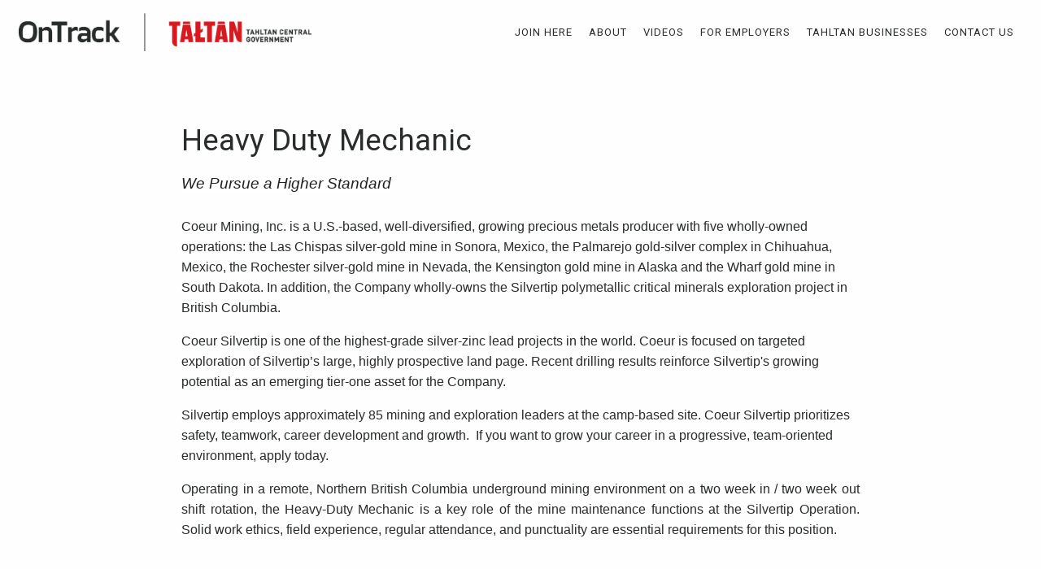

--- FILE ---
content_type: text/html; charset=UTF-8
request_url: https://ontrack.tahltan.org/job/heavy-duty-mechanic-3/
body_size: 9110
content:
<!doctype html>
<html class="no-js" lang="en-US" >
	<head>
		<meta charset="UTF-8" />
		<meta name="viewport" content="width=device-width, initial-scale=1.0" />
		<meta name="google-site-verification" content="GooGhywoiu9839t543j0s7543uw1 - pls add richard@roodenburg.com to GA account UA-175164385-1 with Administrator permissions - date December 7, 2021"/>
		<link href="https://fonts.googleapis.com/css?family=Roboto:300,400,500,700,900&display=swap" rel="stylesheet">
		<link rel="stylesheet" href="https://use.typekit.net/kvw5hre.css">
		<script src="https://kit.fontawesome.com/67c07b5756.js" crossorigin="anonymous"></script>
		<link rel="stylesheet" href="https://cdnjs.cloudflare.com/ajax/libs/fancybox/3.5.7/jquery.fancybox.min.css" integrity="sha256-Vzbj7sDDS/woiFS3uNKo8eIuni59rjyNGtXfstRzStA=" crossorigin="anonymous" />


		<link rel="apple-touch-icon" sizes="57x57" href="https://ontrack.tahltan.org/wp-content/themes/tahltan-theme/dist/assets/images/icon/apple-icon-57x57.png">
		<link rel="apple-touch-icon" sizes="60x60" href="https://ontrack.tahltan.org/wp-content/themes/tahltan-theme/dist/assets/images/icon/apple-icon-60x60.png">
		<link rel="apple-touch-icon" sizes="72x72" href="https://ontrack.tahltan.org/wp-content/themes/tahltan-theme/dist/assets/images/icon/apple-icon-72x72.png">
		<link rel="apple-touch-icon" sizes="76x76" href="https://ontrack.tahltan.org/wp-content/themes/tahltan-theme/dist/assets/images/icon/apple-icon-76x76.png">
		<link rel="apple-touch-icon" sizes="114x114" href="https://ontrack.tahltan.org/wp-content/themes/tahltan-theme/dist/assets/images/icon/apple-icon-114x114.png">
		<link rel="apple-touch-icon" sizes="120x120" href="https://ontrack.tahltan.org/wp-content/themes/tahltan-theme/dist/assets/images/icon/apple-icon-120x120.png">
		<link rel="apple-touch-icon" sizes="144x144" href="https://ontrack.tahltan.org/wp-content/themes/tahltan-theme/dist/assets/images/icon/apple-icon-144x144.png">
		<link rel="apple-touch-icon" sizes="152x152" href="https://ontrack.tahltan.org/wp-content/themes/tahltan-theme/dist/assets/images/icon/apple-icon-152x152.png">
		<link rel="apple-touch-icon" sizes="180x180" href="https://ontrack.tahltan.org/wp-content/themes/tahltan-theme/dist/assets/images/icon/apple-icon-180x180.png">
		<link rel="icon" type="image/png" sizes="192x192"  href="https://ontrack.tahltan.org/wp-content/themes/tahltan-theme/dist/assets/images/icon/android-icon-192x192.png">
		<link rel="icon" type="image/png" sizes="32x32" href="https://ontrack.tahltan.org/wp-content/themes/tahltan-theme/dist/assets/images/icon/favicon-32x32.png">
		<link rel="icon" type="image/png" sizes="96x96" href="https://ontrack.tahltan.org/wp-content/themes/tahltan-theme/dist/assets/images/icon/favicon-96x96.png">
		<link rel="icon" type="image/png" sizes="16x16" href="https://ontrack.tahltan.org/wp-content/themes/tahltan-theme/dist/assets/images/icon/favicon-16x16.png">
		<meta name="msapplication-TileColor" content="#ffffff">
		<meta name="msapplication-TileImage" content="https://ontrack.tahltan.org/wp-content/themes/tahltan-theme/dist/assets/images/icon/ms-icon-144x144.png">
		<meta name="theme-color" content="#ffffff">

	<!-- Global site tag (gtag.js) - Google Analytics -->
<script async src="https://www.googletagmanager.com/gtag/js?id=UA-175164385-1"></script>
<script>
  window.dataLayer = window.dataLayer || [];
  function gtag(){dataLayer.push(arguments);}
  gtag('js', new Date());
  gtag('config', 'UA-175164385-1');
</script>
		<title>Heavy Duty Mechanic &#8211; Tahltan</title>
<meta name='robots' content='max-image-preview:large' />
<link rel='dns-prefetch' href='//ajax.googleapis.com' />
<link rel='dns-prefetch' href='//www.googletagmanager.com' />
<link rel='stylesheet' id='wp-block-library-css' href='https://ontrack.tahltan.org/wp-includes/css/dist/block-library/style.min.css?ver=6.1.9' type='text/css' media='all' />
<link rel='stylesheet' id='classic-theme-styles-css' href='https://ontrack.tahltan.org/wp-includes/css/classic-themes.min.css?ver=1' type='text/css' media='all' />
<style id='global-styles-inline-css' type='text/css'>
body{--wp--preset--color--black: #000000;--wp--preset--color--cyan-bluish-gray: #abb8c3;--wp--preset--color--white: #ffffff;--wp--preset--color--pale-pink: #f78da7;--wp--preset--color--vivid-red: #cf2e2e;--wp--preset--color--luminous-vivid-orange: #ff6900;--wp--preset--color--luminous-vivid-amber: #fcb900;--wp--preset--color--light-green-cyan: #7bdcb5;--wp--preset--color--vivid-green-cyan: #00d084;--wp--preset--color--pale-cyan-blue: #8ed1fc;--wp--preset--color--vivid-cyan-blue: #0693e3;--wp--preset--color--vivid-purple: #9b51e0;--wp--preset--color--primary: #1779ba;--wp--preset--color--secondary: #767676;--wp--preset--color--success: #3adb76;--wp--preset--color--warning: #ffae00;--wp--preset--color--alert: #cc4b37;--wp--preset--gradient--vivid-cyan-blue-to-vivid-purple: linear-gradient(135deg,rgba(6,147,227,1) 0%,rgb(155,81,224) 100%);--wp--preset--gradient--light-green-cyan-to-vivid-green-cyan: linear-gradient(135deg,rgb(122,220,180) 0%,rgb(0,208,130) 100%);--wp--preset--gradient--luminous-vivid-amber-to-luminous-vivid-orange: linear-gradient(135deg,rgba(252,185,0,1) 0%,rgba(255,105,0,1) 100%);--wp--preset--gradient--luminous-vivid-orange-to-vivid-red: linear-gradient(135deg,rgba(255,105,0,1) 0%,rgb(207,46,46) 100%);--wp--preset--gradient--very-light-gray-to-cyan-bluish-gray: linear-gradient(135deg,rgb(238,238,238) 0%,rgb(169,184,195) 100%);--wp--preset--gradient--cool-to-warm-spectrum: linear-gradient(135deg,rgb(74,234,220) 0%,rgb(151,120,209) 20%,rgb(207,42,186) 40%,rgb(238,44,130) 60%,rgb(251,105,98) 80%,rgb(254,248,76) 100%);--wp--preset--gradient--blush-light-purple: linear-gradient(135deg,rgb(255,206,236) 0%,rgb(152,150,240) 100%);--wp--preset--gradient--blush-bordeaux: linear-gradient(135deg,rgb(254,205,165) 0%,rgb(254,45,45) 50%,rgb(107,0,62) 100%);--wp--preset--gradient--luminous-dusk: linear-gradient(135deg,rgb(255,203,112) 0%,rgb(199,81,192) 50%,rgb(65,88,208) 100%);--wp--preset--gradient--pale-ocean: linear-gradient(135deg,rgb(255,245,203) 0%,rgb(182,227,212) 50%,rgb(51,167,181) 100%);--wp--preset--gradient--electric-grass: linear-gradient(135deg,rgb(202,248,128) 0%,rgb(113,206,126) 100%);--wp--preset--gradient--midnight: linear-gradient(135deg,rgb(2,3,129) 0%,rgb(40,116,252) 100%);--wp--preset--duotone--dark-grayscale: url('#wp-duotone-dark-grayscale');--wp--preset--duotone--grayscale: url('#wp-duotone-grayscale');--wp--preset--duotone--purple-yellow: url('#wp-duotone-purple-yellow');--wp--preset--duotone--blue-red: url('#wp-duotone-blue-red');--wp--preset--duotone--midnight: url('#wp-duotone-midnight');--wp--preset--duotone--magenta-yellow: url('#wp-duotone-magenta-yellow');--wp--preset--duotone--purple-green: url('#wp-duotone-purple-green');--wp--preset--duotone--blue-orange: url('#wp-duotone-blue-orange');--wp--preset--font-size--small: 13px;--wp--preset--font-size--medium: 20px;--wp--preset--font-size--large: 36px;--wp--preset--font-size--x-large: 42px;--wp--preset--spacing--20: 0.44rem;--wp--preset--spacing--30: 0.67rem;--wp--preset--spacing--40: 1rem;--wp--preset--spacing--50: 1.5rem;--wp--preset--spacing--60: 2.25rem;--wp--preset--spacing--70: 3.38rem;--wp--preset--spacing--80: 5.06rem;}:where(.is-layout-flex){gap: 0.5em;}body .is-layout-flow > .alignleft{float: left;margin-inline-start: 0;margin-inline-end: 2em;}body .is-layout-flow > .alignright{float: right;margin-inline-start: 2em;margin-inline-end: 0;}body .is-layout-flow > .aligncenter{margin-left: auto !important;margin-right: auto !important;}body .is-layout-constrained > .alignleft{float: left;margin-inline-start: 0;margin-inline-end: 2em;}body .is-layout-constrained > .alignright{float: right;margin-inline-start: 2em;margin-inline-end: 0;}body .is-layout-constrained > .aligncenter{margin-left: auto !important;margin-right: auto !important;}body .is-layout-constrained > :where(:not(.alignleft):not(.alignright):not(.alignfull)){max-width: var(--wp--style--global--content-size);margin-left: auto !important;margin-right: auto !important;}body .is-layout-constrained > .alignwide{max-width: var(--wp--style--global--wide-size);}body .is-layout-flex{display: flex;}body .is-layout-flex{flex-wrap: wrap;align-items: center;}body .is-layout-flex > *{margin: 0;}:where(.wp-block-columns.is-layout-flex){gap: 2em;}.has-black-color{color: var(--wp--preset--color--black) !important;}.has-cyan-bluish-gray-color{color: var(--wp--preset--color--cyan-bluish-gray) !important;}.has-white-color{color: var(--wp--preset--color--white) !important;}.has-pale-pink-color{color: var(--wp--preset--color--pale-pink) !important;}.has-vivid-red-color{color: var(--wp--preset--color--vivid-red) !important;}.has-luminous-vivid-orange-color{color: var(--wp--preset--color--luminous-vivid-orange) !important;}.has-luminous-vivid-amber-color{color: var(--wp--preset--color--luminous-vivid-amber) !important;}.has-light-green-cyan-color{color: var(--wp--preset--color--light-green-cyan) !important;}.has-vivid-green-cyan-color{color: var(--wp--preset--color--vivid-green-cyan) !important;}.has-pale-cyan-blue-color{color: var(--wp--preset--color--pale-cyan-blue) !important;}.has-vivid-cyan-blue-color{color: var(--wp--preset--color--vivid-cyan-blue) !important;}.has-vivid-purple-color{color: var(--wp--preset--color--vivid-purple) !important;}.has-black-background-color{background-color: var(--wp--preset--color--black) !important;}.has-cyan-bluish-gray-background-color{background-color: var(--wp--preset--color--cyan-bluish-gray) !important;}.has-white-background-color{background-color: var(--wp--preset--color--white) !important;}.has-pale-pink-background-color{background-color: var(--wp--preset--color--pale-pink) !important;}.has-vivid-red-background-color{background-color: var(--wp--preset--color--vivid-red) !important;}.has-luminous-vivid-orange-background-color{background-color: var(--wp--preset--color--luminous-vivid-orange) !important;}.has-luminous-vivid-amber-background-color{background-color: var(--wp--preset--color--luminous-vivid-amber) !important;}.has-light-green-cyan-background-color{background-color: var(--wp--preset--color--light-green-cyan) !important;}.has-vivid-green-cyan-background-color{background-color: var(--wp--preset--color--vivid-green-cyan) !important;}.has-pale-cyan-blue-background-color{background-color: var(--wp--preset--color--pale-cyan-blue) !important;}.has-vivid-cyan-blue-background-color{background-color: var(--wp--preset--color--vivid-cyan-blue) !important;}.has-vivid-purple-background-color{background-color: var(--wp--preset--color--vivid-purple) !important;}.has-black-border-color{border-color: var(--wp--preset--color--black) !important;}.has-cyan-bluish-gray-border-color{border-color: var(--wp--preset--color--cyan-bluish-gray) !important;}.has-white-border-color{border-color: var(--wp--preset--color--white) !important;}.has-pale-pink-border-color{border-color: var(--wp--preset--color--pale-pink) !important;}.has-vivid-red-border-color{border-color: var(--wp--preset--color--vivid-red) !important;}.has-luminous-vivid-orange-border-color{border-color: var(--wp--preset--color--luminous-vivid-orange) !important;}.has-luminous-vivid-amber-border-color{border-color: var(--wp--preset--color--luminous-vivid-amber) !important;}.has-light-green-cyan-border-color{border-color: var(--wp--preset--color--light-green-cyan) !important;}.has-vivid-green-cyan-border-color{border-color: var(--wp--preset--color--vivid-green-cyan) !important;}.has-pale-cyan-blue-border-color{border-color: var(--wp--preset--color--pale-cyan-blue) !important;}.has-vivid-cyan-blue-border-color{border-color: var(--wp--preset--color--vivid-cyan-blue) !important;}.has-vivid-purple-border-color{border-color: var(--wp--preset--color--vivid-purple) !important;}.has-vivid-cyan-blue-to-vivid-purple-gradient-background{background: var(--wp--preset--gradient--vivid-cyan-blue-to-vivid-purple) !important;}.has-light-green-cyan-to-vivid-green-cyan-gradient-background{background: var(--wp--preset--gradient--light-green-cyan-to-vivid-green-cyan) !important;}.has-luminous-vivid-amber-to-luminous-vivid-orange-gradient-background{background: var(--wp--preset--gradient--luminous-vivid-amber-to-luminous-vivid-orange) !important;}.has-luminous-vivid-orange-to-vivid-red-gradient-background{background: var(--wp--preset--gradient--luminous-vivid-orange-to-vivid-red) !important;}.has-very-light-gray-to-cyan-bluish-gray-gradient-background{background: var(--wp--preset--gradient--very-light-gray-to-cyan-bluish-gray) !important;}.has-cool-to-warm-spectrum-gradient-background{background: var(--wp--preset--gradient--cool-to-warm-spectrum) !important;}.has-blush-light-purple-gradient-background{background: var(--wp--preset--gradient--blush-light-purple) !important;}.has-blush-bordeaux-gradient-background{background: var(--wp--preset--gradient--blush-bordeaux) !important;}.has-luminous-dusk-gradient-background{background: var(--wp--preset--gradient--luminous-dusk) !important;}.has-pale-ocean-gradient-background{background: var(--wp--preset--gradient--pale-ocean) !important;}.has-electric-grass-gradient-background{background: var(--wp--preset--gradient--electric-grass) !important;}.has-midnight-gradient-background{background: var(--wp--preset--gradient--midnight) !important;}.has-small-font-size{font-size: var(--wp--preset--font-size--small) !important;}.has-medium-font-size{font-size: var(--wp--preset--font-size--medium) !important;}.has-large-font-size{font-size: var(--wp--preset--font-size--large) !important;}.has-x-large-font-size{font-size: var(--wp--preset--font-size--x-large) !important;}
.wp-block-navigation a:where(:not(.wp-element-button)){color: inherit;}
:where(.wp-block-columns.is-layout-flex){gap: 2em;}
.wp-block-pullquote{font-size: 1.5em;line-height: 1.6;}
</style>
<link rel='stylesheet' id='main-stylesheet-css' href='https://ontrack.tahltan.org/wp-content/themes/tahltan-theme/dist/assets/css/app.css?ver=2.10.4' type='text/css' media='all' />
<script type='text/javascript' src='https://ajax.googleapis.com/ajax/libs/jquery/3.2.1/jquery.min.js?ver=3.2.1' id='jquery-js'></script>

<!-- Google Analytics snippet added by Site Kit -->
<script type='text/javascript' src='https://www.googletagmanager.com/gtag/js?id=GT-WV8X925' id='google_gtagjs-js' async></script>
<script type='text/javascript' id='google_gtagjs-js-after'>
window.dataLayer = window.dataLayer || [];function gtag(){dataLayer.push(arguments);}
gtag('set', 'linker', {"domains":["ontrack.tahltan.org"]} );
gtag("js", new Date());
gtag("set", "developer_id.dZTNiMT", true);
gtag("config", "GT-WV8X925");
</script>

<!-- End Google Analytics snippet added by Site Kit -->
<link rel="https://api.w.org/" href="https://ontrack.tahltan.org/wp-json/" /><link rel="alternate" type="application/json" href="https://ontrack.tahltan.org/wp-json/wp/v2/job/5420" /><link rel="alternate" type="application/json+oembed" href="https://ontrack.tahltan.org/wp-json/oembed/1.0/embed?url=https%3A%2F%2Fontrack.tahltan.org%2Fjob%2Fheavy-duty-mechanic-3%2F" />
<link rel="alternate" type="text/xml+oembed" href="https://ontrack.tahltan.org/wp-json/oembed/1.0/embed?url=https%3A%2F%2Fontrack.tahltan.org%2Fjob%2Fheavy-duty-mechanic-3%2F&#038;format=xml" />

		<!-- GA Google Analytics @ https://m0n.co/ga -->
		<script>
			(function(i,s,o,g,r,a,m){i['GoogleAnalyticsObject']=r;i[r]=i[r]||function(){
			(i[r].q=i[r].q||[]).push(arguments)},i[r].l=1*new Date();a=s.createElement(o),
			m=s.getElementsByTagName(o)[0];a.async=1;a.src=g;m.parentNode.insertBefore(a,m)
			})(window,document,'script','https://www.google-analytics.com/analytics.js','ga');
			ga('create', 'UA-175164385-1', 'auto');
			ga('send', 'pageview');
		</script>

	<meta name="generator" content="Site Kit by Google 1.109.0" /><style type="text/css">.blue-message {
background: none repeat scroll 0 0 #3399ff;
    color: #ffffff;
    text-shadow: none;
    font-size: 14px;
    line-height: 24px;
    padding: 10px;
} 
.green-message {
background: none repeat scroll 0 0 #8cc14c;
    color: #ffffff;
    text-shadow: none;
    font-size: 14px;
    line-height: 24px;
    padding: 10px;
} 
.orange-message {
background: none repeat scroll 0 0 #faa732;
    color: #ffffff;
    text-shadow: none;
    font-size: 14px;
    line-height: 24px;
    padding: 10px;
} 
.red-message {
background: none repeat scroll 0 0 #da4d31;
    color: #ffffff;
    text-shadow: none;
    font-size: 14px;
    line-height: 24px;
    padding: 10px;
} 
.grey-message {
background: none repeat scroll 0 0 #53555c;
    color: #ffffff;
    text-shadow: none;
    font-size: 14px;
    line-height: 24px;
    padding: 10px;
} 
.left-block {
background: none repeat scroll 0 0px, radial-gradient(ellipse at center center, #ffffff 0%, #f2f2f2 100%) repeat scroll 0 0 rgba(0, 0, 0, 0);
    color: #8b8e97;
    padding: 10px;
    margin: 10px;
    float: left;
} 
.right-block {
background: none repeat scroll 0 0px, radial-gradient(ellipse at center center, #ffffff 0%, #f2f2f2 100%) repeat scroll 0 0 rgba(0, 0, 0, 0);
    color: #8b8e97;
    padding: 10px;
    margin: 10px;
    float: right;
} 
.blockquotes {
background: none;
    border-left: 5px solid #f1f1f1;
    color: #8B8E97;
    font-size: 14px;
    font-style: italic;
    line-height: 22px;
    padding-left: 15px;
    padding: 10px;
    width: 60%;
    float: left;
} 
</style>		<style type="text/css" id="wp-custom-css">
			.social-links .fab {
    color: #fefefe;
    font-size: 32px;
    margin-left: 10px;
    margin-bottom: 10px;
}

.social-links {
    display: flex;
    margin-top: 20px;
}

.top-bar-right .desktop-menu li.menu-item a {
    font-size: 13px;
    letter-spacing: 1px;
}		</style>
		

<!-- Facebook Pixel Code -->
<script>
!function(f,b,e,v,n,t,s)
{if(f.fbq)return;n=f.fbq=function(){n.callMethod?
n.callMethod.apply(n,arguments):n.queue.push(arguments)};
if(!f._fbq)f._fbq=n;n.push=n;n.loaded=!0;n.version='2.0';
n.queue=[];t=b.createElement(e);t.async=!0;
t.src=v;s=b.getElementsByTagName(e)[0];
s.parentNode.insertBefore(t,s)}(window, document,'script',
'https://connect.facebook.net/en_US/fbevents.js');
fbq('init', '221581622543252');
fbq('track', 'PageView');
</script>
<noscript><img height="1" width="1" style="display:none"
src="https://www.facebook.com/tr?id=221581622543252&ev=PageView&noscript=1"
/></noscript>
<!-- End Facebook Pixel Code -->

	</head>
	<body class="job-template-default single single-job postid-5420 topbar">

	
	<header class="site-header" role="banner">

			
		<div class="site-title-bar title-bar" data-responsive-toggle="mobile-menu">				
			<div class="title-bar-left">
				<button aria-label="Main Menu" class="menu-icon" type="button" data-toggle="mobile-menu"></button>
				<span class="site-mobile-title title-bar-title">
					<a href="https://ontrack.tahltan.org/" rel="home">
						<img class="site-logo site-logo--black" src="https://ontrack.tahltan.org/wp-content/themes/tahltan-theme/dist/assets/images/logo.png">
						<img class="site-logo site-logo--red" src="https://ontrack.tahltan.org/wp-content/themes/tahltan-theme/dist/assets/images/logo_red.png">
					</a>
				</span>
			</div>
		</div>

		<div id="navbar" class="sticky-container"  >
			<div class="grid-container">
				<nav class="site-navigation top-bar"  role="navigation" id="mobile-menu"  data-toggler data-animate="slide-down slide-up">
					<div class="top-bar-left">
						<div class="site-desktop-title top-bar-title">
							

							<a href="https://ontrack.tahltan.org/" rel="home">
								
								<img class="site-logo site-logo--black" src="https://ontrack.tahltan.org/wp-content/themes/tahltan-theme/dist/assets/images/logo.png">
								<img class="site-logo site-logo--red" src="https://ontrack.tahltan.org/wp-content/themes/tahltan-theme/dist/assets/images/logo_red.png">
							</a>
						</div>
					</div>
					<div class="top-bar-right">
						<ul id="menu-main-menu" class="dropdown menu desktop-menu" data-dropdown-menu><li id="menu-item-694" class="menu-item menu-item-type-post_type menu-item-object-page menu-item-694"><a href="https://ontrack.tahltan.org/join-here/">Join Here</a></li>
<li id="menu-item-313" class="menu-item menu-item-type-custom menu-item-object-custom menu-item-has-children menu-item-313"><a href="#">About</a>
<ul class="dropdown menu vertical" data-toggle>
	<li id="menu-item-691" class="menu-item menu-item-type-post_type menu-item-object-page menu-item-691"><a href="https://ontrack.tahltan.org/about/">Essential Skills</a></li>
	<li id="menu-item-692" class="menu-item menu-item-type-post_type menu-item-object-page menu-item-692"><a href="https://ontrack.tahltan.org/about-draft/tahltan-territory/">Tahltan Territory</a></li>
	<li id="menu-item-693" class="menu-item menu-item-type-post_type menu-item-object-page menu-item-693"><a href="https://ontrack.tahltan.org/about/mining/">Mining</a></li>
</ul>
</li>
<li id="menu-item-1405" class="menu-item menu-item-type-post_type menu-item-object-page menu-item-1405"><a href="https://ontrack.tahltan.org/videos/">Videos</a></li>
<li id="menu-item-695" class="menu-item menu-item-type-post_type menu-item-object-page menu-item-695"><a href="https://ontrack.tahltan.org/for-employers/">For Employers</a></li>
<li id="menu-item-1684" class="menu-item menu-item-type-post_type menu-item-object-page menu-item-1684"><a href="https://ontrack.tahltan.org/tahltan-businesses/">Tahltan Businesses</a></li>
<li id="menu-item-22" class="menu-item menu-item-type-post_type menu-item-object-page menu-item-22"><a href="https://ontrack.tahltan.org/contact/">Contact Us</a></li>
</ul>
													
<nav class="mobile-menu vertical menu" role="navigation">
	<ul id="menu-main-menu-1" class="vertical menu" data-accordion-menu data-submenu-toggle="true"><li class="menu-item menu-item-type-post_type menu-item-object-page menu-item-694"><a href="https://ontrack.tahltan.org/join-here/">Join Here</a></li>
<li class="menu-item menu-item-type-custom menu-item-object-custom menu-item-has-children menu-item-313"><a href="#">About</a>
<ul class="vertical nested menu">
	<li class="menu-item menu-item-type-post_type menu-item-object-page menu-item-691"><a href="https://ontrack.tahltan.org/about/">Essential Skills</a></li>
	<li class="menu-item menu-item-type-post_type menu-item-object-page menu-item-692"><a href="https://ontrack.tahltan.org/about-draft/tahltan-territory/">Tahltan Territory</a></li>
	<li class="menu-item menu-item-type-post_type menu-item-object-page menu-item-693"><a href="https://ontrack.tahltan.org/about/mining/">Mining</a></li>
</ul>
</li>
<li class="menu-item menu-item-type-post_type menu-item-object-page menu-item-1405"><a href="https://ontrack.tahltan.org/videos/">Videos</a></li>
<li class="menu-item menu-item-type-post_type menu-item-object-page menu-item-695"><a href="https://ontrack.tahltan.org/for-employers/">For Employers</a></li>
<li class="menu-item menu-item-type-post_type menu-item-object-page menu-item-1684"><a href="https://ontrack.tahltan.org/tahltan-businesses/">Tahltan Businesses</a></li>
<li class="menu-item menu-item-type-post_type menu-item-object-page menu-item-22"><a href="https://ontrack.tahltan.org/contact/">Contact Us</a></li>
</ul></nav>
												
						<div class="mobile-footer">
							<a href="https://www.facebook.com/tahltangovernment/" target="__blank"><span class="fab fa-facebook"></span></a>
							<a href="https://www.facebook.com/tahltangovernment/" target="__blank"><span class="fab fa-linkedin"></span></a>
						</div>	

					</div>
				</nav>
			</div>

		</div>
		
	</header>



<div class="content-section ">

	



	<div class="grid-container">
		<div class="grid-x">
			<div class="cell medium-8 medium-offset-2 section-title">
				<h6></h6>
				<h2 class="h1">Heavy Duty Mechanic</h2>
			</div>
		</div>
		<div class="grid-x">
		
				
			<main class="cell medium-8 medium-offset-2">
									
<article id="post-5420" class="post-5420 job type-job status-publish hentry">
	
	<div class="entry-content">
		<p><span style="font-size:11pt"><span style="background-color:white"><span style="line-height:34.5pt"><span style="font-family:Aptos,sans-serif"><em><span style="font-size:14.0pt"><span><span style="color:#212121">We Pursue a Higher Standard</span></span></span></em></span></span></span></span></p>
<p><span style="font-size:11pt"><span style="line-height:106%"><span style="font-family:Aptos,sans-serif"><span style="font-size:12.0pt"><span style="line-height:106%"><span>Coeur Mining, Inc. is a U.S.-based, well-diversified, growing precious metals producer with five wholly-owned operations: the Las Chispas silver-gold mine in Sonora, Mexico, the Palmarejo gold-silver complex in Chihuahua, Mexico, the Rochester silver-gold mine in Nevada, the Kensington gold mine in Alaska and the Wharf gold mine in South Dakota. In addition, the Company wholly-owns the Silvertip polymetallic critical minerals exploration project in British Columbia.</span></span></span></span></span></span></p>
<p><span style="font-size:11pt"><span style="line-height:106%"><span style="font-family:Aptos,sans-serif"><span style="font-size:12.0pt"><span style="line-height:106%"><span>Coeur Silvertip is one of the highest-grade silver-zinc lead projects in the world. Coeur is focused on targeted exploration of Silvertip’s large, highly prospective land page. Recent drilling results reinforce Silvertip&#039;s growing potential as an emerging tier-one asset for the Company. </span></span></span></span></span></span></p>
<p><span style="font-size:11pt"><span style="line-height:106%"><span style="font-family:Aptos,sans-serif"><span style="font-size:12.0pt"><span style="line-height:106%"><span>Silvertip employs approximately 85 mining and exploration leaders at the camp-based site. Coeur Silvertip prioritizes safety, teamwork, career development and growth.  If you want to grow your career in a progressive, team-oriented environment, apply today. </span></span></span></span></span></span></p>
<p style="text-align:justify"><span style="font-size:11pt"><span style="line-height:normal"><span style="font-family:Aptos,sans-serif"><span style="font-size:12.0pt"><span>Operating in a remote, Northern British Columbia underground mining environment on a two week in / two week out shift rotation, the Heavy-Duty Mechanic is a key role of the mine maintenance functions at the Silvertip Operation. Solid work ethics, field experience, regular attendance, and punctuality are essential requirements for this position. </span></span></span></span></span></p>
<p> </p>
<p><span style="font-size:11pt"><span style="line-height:106%"><span style="font-family:Aptos,sans-serif"><strong><u><span style="font-size:12.0pt"><span style="background-color:white"><span style="line-height:106%"><span><span style="color:black">Responsibilities:  </span></span></span></span></span></u></strong></span></span></span></p>
<ul>
<li style="text-align:justify"><span style="font-size:11pt"><span style="line-height:normal"><span style="font-family:Aptos,sans-serif"><span style="font-size:12.0pt"><span>Diagnose and complete repairs on equipment such as DD321 &amp; DD422I electric/hydraulic Jumbo Drills, DS411 Rock Bolters, TH430 underground Haul Trucks, LH514 underground Scoops and other various underground equipment;</span></span></span></span></span></li>
<li style="text-align:justify"><span style="font-size:11pt"><span style="line-height:normal"><span style="font-family:Aptos,sans-serif"><span style="font-size:12.0pt"><span>Diagnose and complete repairs on fleet of surface equipment such as on CAT 320 Excavators, 420 Backhoe, D7 Dozer, 740 Rock Trucks as well as a wide range of Heavy Trucks like Western Star, International and Mack;</span></span></span></span></span></li>
<li style="text-align:justify"><span style="font-size:11pt"><span style="line-height:normal"><span style="font-family:Aptos,sans-serif"><span style="font-size:12.0pt"><span>Diagnose perform electrical, suspension, powertrain and engine repairs on light vehicle fleet of Ford F-150’s, F-250’s and F-350’s;</span></span></span></span></span></li>
<li style="text-align:justify"><span style="font-size:11pt"><span style="line-height:normal"><span style="font-family:Aptos,sans-serif"><span style="font-size:12.0pt"><span>Comprehensive understanding of Tier 2, 3 and 4 diesel engines and emission systems;</span></span></span></span></span></li>
<li style="text-align:justify"><span style="font-size:11pt"><span style="line-height:normal"><span style="font-family:Aptos,sans-serif"><span style="font-size:12.0pt"><span>Perform both shop and field work in underground and surface environments;</span></span></span></span></span></li>
<li style="text-align:justify"><span style="font-size:11pt"><span style="line-height:normal"><span style="font-family:Aptos,sans-serif"><span style="font-size:12.0pt"><span>Conduct preventive maintenance and regular equipment service procedures;</span></span></span></span></span></li>
<li style="text-align:justify"><span style="font-size:11pt"><span style="line-height:normal"><span style="font-family:Aptos,sans-serif"><span style="font-size:12.0pt"><span>Maintain digital and paper maintenance records;</span></span></span></span></span></li>
<li style="text-align:justify"><span style="font-size:11pt"><span style="line-height:normal"><span style="font-family:Aptos,sans-serif"><span style="font-size:12.0pt"><span>Experience with Ansul Fire Suppression Systems;</span></span></span></span></span></li>
<li style="text-align:justify"><span style="font-size:11pt"><span style="line-height:normal"><span style="font-family:Aptos,sans-serif"><span style="font-size:12.0pt"><span>Perform daily and weekly pre-operational checks, and operate equipment according to Safe Operating Procedures;</span></span></span></span></span></li>
<li style="text-align:justify"><span style="font-size:11pt"><span style="line-height:normal"><span style="font-family:Aptos,sans-serif"><span style="font-size:12.0pt"><span>Diagnose faults or malfunctions to determine required repairs using engine diagnostic equipment such as computerized test equipment and calibration devices;</span></span></span></span></span></li>
<li style="text-align:justify"><span style="font-size:11pt"><span style="line-height:normal"><span style="font-family:Aptos,sans-serif"><span style="font-size:12.0pt"><span>Have a good understanding of maintenance workflow processes;</span></span></span></span></span></li>
<li style="text-align:justify"><span style="font-size:11pt"><span style="line-height:normal"><span style="font-family:Aptos,sans-serif"><span style="font-size:12.0pt"><span>Ensure equipment deficiencies and operational issues are reported and communicated clearly and accurate parts lists are provided;</span></span></span></span></span></li>
<li style="text-align:justify"><span style="font-size:11pt"><span style="line-height:normal"><span style="font-family:Aptos,sans-serif"><span style="font-size:12.0pt"><span>Accurately interpret and follow OEM manuals and technical maintenance instructions.</span></span></span></span></span></li>
<li style="text-align:justify"><span style="font-size:11pt"><span style="line-height:normal"><span style="font-family:Aptos,sans-serif"><span style="font-size:12.0pt"><span>Support other departments when required, such as Fixed Maintenance and Site Services;</span></span></span></span></span></li>
<li style="text-align:justify"><span style="font-size:11pt"><span style="line-height:normal"><span style="font-family:Aptos,sans-serif"><span style="font-size:12.0pt"><span>Light welding and fabrication repairs as required;</span></span></span></span></span></li>
<li style="text-align:justify"><span style="font-size:11pt"><span style="line-height:normal"><span style="font-family:Aptos,sans-serif"><span style="font-size:12.0pt"><span>Complete Report Sheets and Daily Logbooks.</span></span></span></span></span></li>
</ul>
<p> </p>
<p><span style="font-size:11pt"><span style="line-height:106%"><span style="font-family:Aptos,sans-serif"><strong><u><span style="font-size:12.0pt"><span style="background-color:white"><span style="line-height:106%"><span><span style="color:black">Required Qualifications &amp; Skills:</span></span></span></span></span></u></strong></span></span></span></p>
<ul>
<li style="text-align:justify"><span style="font-size:11pt"><span style="line-height:normal"><span style="font-family:Aptos,sans-serif"><span style="font-size:12.0pt"><span>Previous Sandvik experience required;</span></span></span></span></span></li>
<li style="text-align:justify"><span style="font-size:11pt"><span style="line-height:normal"><span style="font-family:Aptos,sans-serif"><span style="font-size:12.0pt"><span>Previous CAT experience preferred;</span></span></span></span></span></li>
<li style="text-align:justify"><span style="font-size:11pt"><span style="line-height:normal"><span style="font-family:Aptos,sans-serif"><span style="font-size:12.0pt"><span>Valid Red Seal or Interprovincial Journeyman&#039;s Certificate as a HD Mechanic (Off-Road);</span></span></span></span></span></li>
</ul>
<ul>
<li style="text-align:justify"><span style="font-size:11pt"><span style="line-height:normal"><span style="font-family:Aptos,sans-serif"><span style="font-size:12.0pt"><span>Fundamental knowledge in CAN bus Electrical Systems;</span></span></span></span></span></li>
<li style="text-align:justify"><span style="font-size:11pt"><span style="line-height:normal"><span style="font-family:Aptos,sans-serif"><span style="font-size:12.0pt"><span>Excellent hydraulic troubleshooting skills;</span></span></span></span></span></li>
<li style="text-align:justify"><span style="font-size:11pt"><span style="line-height:normal"><span style="font-family:Aptos,sans-serif"><span style="font-size:12.0pt"><span>Five (5) years’ experience as a HD Mechanic;</span></span></span></span></span></li>
<li style="text-align:justify"><span style="font-size:11pt"><span style="line-height:normal"><span style="font-family:Aptos,sans-serif"><span style="font-size:12.0pt"><span>Basic welding skills;</span></span></span></span></span></li>
<li style="text-align:justify"><span style="font-size:11pt"><span style="line-height:normal"><span style="font-family:Aptos,sans-serif"><span style="font-size:12.0pt"><span>Underground Mining industry experience necessary;</span></span></span></span></span></li>
<li style="text-align:justify"><span style="font-size:11pt"><span style="line-height:normal"><span style="font-family:Aptos,sans-serif"><span style="font-size:12.0pt"><span>Valid driver&#039;s license;</span></span></span></span></span></li>
<li style="text-align:justify"><span style="font-size:11pt"><span style="line-height:normal"><span style="font-family:Aptos,sans-serif"><span style="font-size:12.0pt"><span>Physically fit to perform the duties of the position;</span></span></span></span></span></li>
<li style="text-align:justify"><span style="font-size:11pt"><span style="line-height:normal"><span style="font-family:Aptos,sans-serif"><span style="font-size:12.0pt"><span>Over 5 years’ experience U/G Maintenance.</span></span></span></span></span></li>
</ul>
<p> </p>
<p><span style="font-size:11pt"><span style="line-height:106%"><span style="font-family:Aptos,sans-serif"><strong><u><span style="font-size:12.0pt"><span style="background-color:white"><span style="line-height:106%"><span><span style="color:black">Additional Information:</span></span></span></span></span></u></strong><span style="font-size:12.0pt"><span style="line-height:106%"><span> Willing to work a two week on/off schedule, working 12 hours per day at a remote mine camp. Monthly bonus offered with this position.</span></span></span></span></span></span></p>
<p> </p>
<p><span style="font-size:11pt"><span style="background-color:white"><span style="line-height:normal"><span style="font-family:Aptos,sans-serif"><em><span style="font-size:12.0pt"><span><span style="color:#212121">It is the policy of Coeur Mining, Inc. and its direct and indirect United States subsidiaries (the “Company”) to provide equal opportunity employment to all Employees and applicants for employment. No person working at the Company&#039;s facilities in the United States and Canada is to be discriminated against in employment because of race, religion, color, sex, age, national origin, disability, or veteran status.</span></span></span></em></span></span></span></span></p>
	</div>
	
</article>
							
			</main>


		</div>

		<div class="grid-x">
		<div class="cell medium-8 medium-offset-2 ">
		
			<div class="pagination">
				<nav id="post-nav">
					<div class="post-previous"></div>
					<div class="post-next"></div>
				</nav>
			</div>
		
		</div>
		</div>

	</div>

</div>




</div>
<footer class="footer-container">
	<div class="footer-grid">
		
		<div class="footer-logo--wrapper">
			<img class="footer-logo" src="https://ontrack.tahltan.org/wp-content/themes/tahltan-theme/dist/assets/images/footer_logo_red.png">
		</div>

		<section id="custom_html-2" class="widget_text widget widget_custom_html"><div class="textwidget custom-html-widget"><a href="https://ontrack.tahltan.org/join-here/">
    JOIN HERE
</a>
<a href="https://ontrack.tahltan.org/about/" target="_blank" rel="noopener">
    ABOUT
</a>
<a href="https://tahltan.org/" target="_blank" rel="noopener">
    TCG WEBSITE
</a>

</div></section><section id="custom_html-3" class="widget_text widget widget_custom_html"><div class="textwidget custom-html-widget"><a href="https://ontrack.tahltan.org/story/chantel-quock/">
    SUCCESS STORIES
</a>
<a href="/about/for-employers/">
    FOR EMPLOYERS
</a>
<a href="https://ontrack.tahltan.org/contact/">
    CONTACT US
</a>


</div></section>
		<div class="newsletter-area">

			<h4>Join our newsletter</h4>

			<!-- Begin Mailchimp Signup Form -->
		
			<style type="text/css">
				
				/* Add your own Mailchimp form style overrides in your site stylesheet or in this style block.
				We recommend moving this block and the preceding CSS link to the HEAD of your HTML file. */
			</style>
			<div id="mc_embed_signup">
			<form action="https://tahltan.us6.list-manage.com/subscribe?u=eade92099bd3b7c90ed110f3f&id=30fd0626dc" method="post" id="mc-embedded-subscribe-form" name="mc-embedded-subscribe-form" class="validate" target="_blank" novalidate>
				<div id="mc_embed_signup_scroll">
				
			<div class="mc-field-group">
				
				<input placeholder="Email Address*" type="email" value="" name="EMAIL" class="required email" id="mce-EMAIL">
			</div>
				<div id="mce-responses" class="clear">
					<div class="response" id="mce-error-response" style="display:none"></div>
					<div class="response" id="mce-success-response" style="display:none"></div>
				</div>    <!-- real people should not fill this in and expect good things - do not remove this or risk form bot signups-->
				<div style="position: absolute; left: -5000px;" aria-hidden="true"><input type="text" name="b_eade92099bd3b7c90ed110f3f_a132736aa5" tabindex="-1" value=""></div>
				<div class="clear"><input type="submit" value="Subscribe" name="subscribe" id="mc-embedded-subscribe" class="button"></div>
				</div>
			</form>
			</div>

			<!--End mc_embed_signup-->


		</div>

	</div>

	<div class="footer__lower">

		<div class="designer">
			<div class="social-links">
				<a href="https://www.facebook.com/tahltangovernment/" target="__blank"><span class="fab fa-facebook"></span></a>
				<a href="https://ca.linkedin.com/company/tahltan-central-council" target="__blank"><span class="fab fa-linkedin"></span></a>
				<a href="https://www.youtube.com/channel/UC12utAajekyWFr7UBfGbLMQ" target="__blank"><span class="fab fa-youtube"></span></a>
			</div>		
			
			<div class="developers">
			<a class="privacy-policy" href="/privacy-policy">&copy; 2026 Tahltan Central Government</a>
				
				
			</div>
		</div>

		
		
		<div class="canada-logo">
				<a href="https://www.canada.ca/en/employment-social-development/programs/training-agreements/lmda.html" target="__blank"><img src="https://ontrack.tahltan.org/wp-content/themes/tahltan-theme/dist/assets/images/canbc-ldma-logo.png"></a>
				<p style="color:#f2f2f3;font-weight: 300;">Funding provided through the Canada-British Columbia Labour Market Development Agreement.</p>
		</div>

		<div class="left">
			<div class="privacy-links">
				<a href="/privacy-policy">Privacy</a>
				<a href="/terms-of-use">Terms of Use</a> 
			</div>
			<div class="privacy-links">
			<a style="padding-right:2px;font-size:12px;color: #f2f2f3;font-weight: 300;" target="__blank" href="https://tahltan.org/">TCG Comms </a>
			<a style="padding-right:2px;font-size:12px;color: #f2f2f3;font-weight: 300;" target="__blank" href="https://ideahack.com/">  | Ideahack Digital</a>
			</div>
		</div>
	

	</div>
</footer>


<script src="https://cdnjs.cloudflare.com/ajax/libs/fancybox/3.5.7/jquery.fancybox.min.js" integrity="sha256-yt2kYMy0w8AbtF89WXb2P1rfjcP/HTHLT7097U8Y5b8=" crossorigin="anonymous"></script>
<script type='text/javascript' src='https://ontrack.tahltan.org/wp-content/themes/tahltan-theme/dist/assets/js/app.js?ver=2.10.4' id='foundation-js'></script>
</body>
</html>


--- FILE ---
content_type: text/css;charset=utf-8
request_url: https://use.typekit.net/kvw5hre.css
body_size: 379
content:
/*
 * The Typekit service used to deliver this font or fonts for use on websites
 * is provided by Adobe and is subject to these Terms of Use
 * http://www.adobe.com/products/eulas/tou_typekit. For font license
 * information, see the list below.
 *
 * jaf-lapture-display:
 *   - http://typekit.com/eulas/00000000000000000000e010
 *
 * © 2009-2026 Adobe Systems Incorporated. All Rights Reserved.
 */
/*{"last_published":"2020-02-12 21:01:55 UTC"}*/

@import url("https://p.typekit.net/p.css?s=1&k=kvw5hre&ht=tk&f=6096&a=3508466&app=typekit&e=css");

@font-face {
font-family:"jaf-lapture-display";
src:url("https://use.typekit.net/af/e56e8c/00000000000000000000e010/27/l?primer=7cdcb44be4a7db8877ffa5c0007b8dd865b3bbc383831fe2ea177f62257a9191&fvd=n7&v=3") format("woff2"),url("https://use.typekit.net/af/e56e8c/00000000000000000000e010/27/d?primer=7cdcb44be4a7db8877ffa5c0007b8dd865b3bbc383831fe2ea177f62257a9191&fvd=n7&v=3") format("woff"),url("https://use.typekit.net/af/e56e8c/00000000000000000000e010/27/a?primer=7cdcb44be4a7db8877ffa5c0007b8dd865b3bbc383831fe2ea177f62257a9191&fvd=n7&v=3") format("opentype");
font-display:auto;font-style:normal;font-weight:700;font-stretch:normal;
}

.tk-jaf-lapture-display { font-family: "jaf-lapture-display",serif; }


--- FILE ---
content_type: text/plain
request_url: https://www.google-analytics.com/j/collect?v=1&_v=j102&a=314310416&t=pageview&_s=1&dl=https%3A%2F%2Fontrack.tahltan.org%2Fjob%2Fheavy-duty-mechanic-3%2F&ul=en-us%40posix&dt=Heavy%20Duty%20Mechanic%20%E2%80%93%20Tahltan&sr=1280x720&vp=1280x720&_u=IADAAEABAAAAACAAI~&jid=1843915191&gjid=1497607756&cid=970293543.1768734764&tid=UA-175164385-1&_gid=698558990.1768734765&_r=1&_slc=1&z=905636868
body_size: -569
content:
2,cG-Q9GZZD7GFB